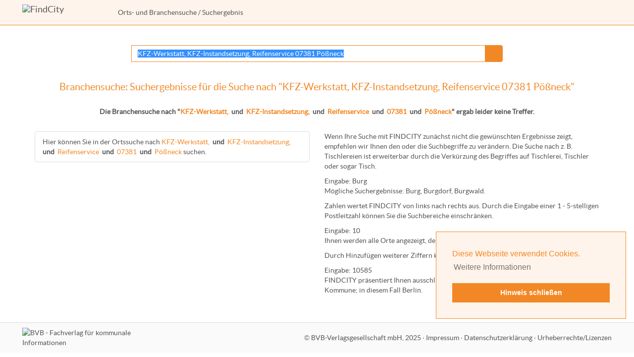

--- FILE ---
content_type: text/html; charset=windows-1252
request_url: https://www.findcity.de/?sm=Firmen&q=KFZ-Werkstatt%2C+KFZ-Instandsetzung%2C+Reifenservice+07381+P%F6%DFneck
body_size: 2578
content:
<!DOCTYPE html>
<html lang="de">
<head>
<title>Branchenregister-Suche nach &quot;KFZ-Werkstatt, KFZ-Instandsetzung, Reifenservice 07381 P&ouml;&szlig;neck&quot; - FindCity</title>
<meta http-equiv="X-UA-Compatible" content="IE=edge">
<meta name="viewport" content="width=device-width, initial-scale=1">
<meta Name="DC.title" content="Branchenregister-Suche nach &quot;KFZ-Werkstatt, KFZ-Instandsetzung, Reifenservice 07381 P&ouml;&szlig;neck&quot; - FindCity">
<link href="favicon.ico" rel="Shortcut icon">
<meta name="robots" content="INDEX,FOLLOW">
<meta charset="windows-1252">
<meta Name="description" content="Branchenregister-Suche mit der Kommunalen Suchmaschine FindCity.de nach &quot;KFZ-Werkstatt, KFZ-Instandsetzung, Reifenservice 07381 P&ouml;&szlig;neck&quot;">
<meta name="DC.Description" content="Branchenregister-Suche mit der Kommunalen Suchmaschine FindCity.de nach &quot;KFZ-Werkstatt, KFZ-Instandsetzung, Reifenservice 07381 P&ouml;&szlig;neck&quot;">
<meta name="keywords" content="FindCity,Kommunale,Suchmaschine,Kommune,Kommunen,Branchenregister,KFZ-Werkstatt,,KFZ-Instandsetzung,,Reifenservice,07381,P&ouml;&szlig;neck">
<link href="styles/bootstrap.min.css" rel="stylesheet" type="text/css">
<link href="styles/styles.css" rel="stylesheet" type="text/css">
<script src="scripts/cookieconsent.min.js"></script>
<script>
<!--
window.addEventListener("load", function(){
window.cookieconsent.initialise({
  "palette": {
    "popup": {
      "background": "#fff4eb",
      "text": "#f28825"
    },
    "button": {
      "background": "#f28825",
      "text": "#ffffff"
    }
  },
  "position": "bottom-right",
  "content": {
    "message": "Diese Webseite verwendet Cookies. ",
    "dismiss": "Hinweis schlie&szlig;en",
    "link": "Weitere Informationen",
    "href": "https://www.findcity.de/?s=datenschutz"
  }
})});
//-->
</script>
<script>function bannerAnAus(){
document.getElementById('sonderBanner').setAttribute('href' , 'broschuere/fcbroflip.php?pn=');
}</script></head>
<body>
<p class="unsichtbar hidden-print"><a href="#Inhalt" class="Menu">Gehe zum Inhalt, &uuml;berspringe Men&uuml;s</a></p><nav class="navbar navbar-default navbar-static-top" id="header">
<div class="container-fluid">
<a href="/" class="navbar-brand"><img src="images/logo_findcity.png" width="163" height="30" alt="FindCity" title="FindCity"></a>
<p class="navbar-text text-nowrap" id="breadcrumbs_left"><a href="/">Orts- und Branchensuche</a>&nbsp;/ Suchergebnis</p>
<div class="navbar-header">
<button type="button" class="navbar-toggle collapsed" data-toggle="collapse" data-target="#topmenu" aria-expanded="false">
<span class="sr-only">Men&uuml; anzeigen</span>
<span class="icon-bar"></span>
<span class="icon-bar"></span>
<span class="icon-bar"></span>
</button>
</div>
<div class="collapse navbar-collapse navbar-nav navbar-right" id="topmenu">
<div id="breadcrumbs_menu"><a href="/">Orts- und Branchensuche</a>&nbsp;/ Suchergebnis</div>
</div>
</div>
</nav>
<div class="container" id="content">
<div class="row">
<div id="Mitte" class="col-sm-12">
<a name="Inhalt" class="unsichtbar">&nbsp;</a>
<div id="MitteContent">
<div id="ReadableContent">
<div class="row suchergebnisinput">
<div class="col-sm-2">
</div>
<div class="col-sm-8">
<form action="." method="GET" name="Suche" accept-charset="ISO-8859-1">
<div class="input-group">
<input type="hidden" name="sm" value="Firmen">
<input type="text" class="form-control" id="qsuche" name="q" value="KFZ-Werkstatt, KFZ-Instandsetzung, Reifenservice 07381 P&ouml;&szlig;neck" placeholder="Branche, Name, Ort oder PLZ">
<span class="input-group-btn"><button class="btn btn-default" id="qsuchebutton" type="submit">&nbsp;</button></span>
</div>
</form>
</div>
<div class="col-sm-2">
</div>
</div>
<h1 class="BalkenOben">Branchensuche: Suchergebnisse für die Suche nach &quot;KFZ-Werkstatt, KFZ-Instandsetzung, Reifenservice 07381 P&ouml;&szlig;neck&quot;</h1>
<p class="SuchergebnisHinweis"><strong>Die Branchensuche nach &quot;<span class="WortListe">KFZ-Werkstatt,</span>&nbsp; <span class="fett">und</span> &nbsp;<span class="WortListe">KFZ-Instandsetzung,</span>&nbsp; <span class="fett">und</span> &nbsp;<span class="WortListe">Reifenservice</span>&nbsp; <span class="fett">und</span> &nbsp;<span class="WortListe">07381</span>&nbsp; <span class="fett">und</span> &nbsp;<span class="WortListe">P&ouml;&szlig;neck</span>&quot; ergab leider keine Treffer.</strong></p><div class="row">
<div class="col-sm-6">
<div class="list-group"><a href="?q=KFZ-Werkstatt%2C+KFZ-Instandsetzung%2C+Reifenservice+07381+P%F6%DFneck" class="list-group-item">Hier k&ouml;nnen Sie in der Ortssuche nach <span class="WortListe">KFZ-Werkstatt,</span>&nbsp; <span class="fett">und</span> &nbsp;<span class="WortListe">KFZ-Instandsetzung,</span>&nbsp; <span class="fett">und</span> &nbsp;<span class="WortListe">Reifenservice</span>&nbsp; <span class="fett">und</span> &nbsp;<span class="WortListe">07381</span>&nbsp; <span class="fett">und</span> &nbsp;<span class="WortListe">P&ouml;&szlig;neck</span> suchen.</a></div></div>
<div class="col-sm-6">
<p>Wenn Ihre Suche mit FINDCITY zun&auml;chst nicht die gew&uuml;nschten Ergebnisse zeigt, empfehlen wir Ihnen den oder die Suchbegriffe zu ver&auml;ndern. Die Suche nach z.&nbsp;B. <span class="SuchHilfeFarbe">Tischlereien</span> ist erweiterbar durch die Verk&uuml;rzung des Begriffes auf <span class="SuchHilfeFarbe">Tischlerei</span>, <span class="SuchHilfeFarbe">Tischler</span> oder sogar <span class="SuchHilfeFarbe">Tisch</span>.</p>
<p>Eingabe: <span class="SuchHilfeFarbe">Burg</span><br>
M&ouml;gliche Suchergebnisse: <span class="SuchHilfeFarbe">Burg</span>, <span class="SuchHilfeFarbe">Burg</span>dorf, <span class="SuchHilfeFarbe">Burg</span>wald.</p>
<p>Zahlen wertet FINDCITY von links nach rechts aus. Durch die Eingabe einer 1&nbsp;- 5-stelligen Postleitzahl k&ouml;nnen Sie die Suchbereiche einschr&auml;nken.</p>
<p>Eingabe: <span class="SuchHilfeFarbe">10</span><br>
Ihnen werden <span class="SuchHilfeFarbe">alle Orte</span> angezeigt, deren <span class="SuchHilfeFarbe">Postleitzahl</span> mit einer&nbsp;<span class="SuchHilfeFarbe">10</span> beginnt.</p>
<p>Durch Hinzuf&uuml;gen weiterer Ziffern k&ouml;nnen Sie den Suchbereich weiter einschr&auml;nken.</p>
<p>Eingabe: <span class="SuchHilfeFarbe">10585</span><br>
FINDCITY pr&auml;sentiert Ihnen ausschlie&szlig;lich die zu dieser Postleitzahl geh&ouml;rende Kommune; in diesem Fall Berlin.</p>
</div>
</div>
</div><!-- ReadableContent //-->
</div><!-- MitteContent //-->
</div><!-- Mitte //-->
</div>
</div>
<div class="container-fluid footerfixed" id="footer"><div class="row">
<div class="col-sm-3 footerlogo hidden-print">
<a href="http://www.bvb-verlag.de/"><img src="images/label_fachverlag.png" width="120" height="40" alt="BVB - Fachverlag f&uuml;r kommunale Informationen" class="LabelFachverlag"></a>
</div>
<div class="col-sm-9 footertext">&copy; <a href="http://www.bvb-verlag.de">BVB-Verlagsgesellschaft&nbsp;mbH, 2025</a><span class="hidden-print"><span class="zeilentrenner">&nbsp;&middot; </span><a href="?s=impressum">Impressum</a>&nbsp;&middot; <a href="?s=datenschutz">Datenschutzerkl&auml;rung</a>&nbsp;&middot; <a href="?s=urheberrechte">Urheberrechte/Lizenzen</a></span></div></div>
</div>
<script><!--
function SetTextFocus() {
    $('#qsuche').focus();
    $('#qsuche').select();
}
var callAfterLoading = 'SetTextFocus';
//--></script>
<script src="scripts/jquery.min.js"></script>
<script src="scripts/bootstrap.min.js"></script>
<script src="scripts/application.js"></script>
</body>
</html>


--- FILE ---
content_type: text/css
request_url: https://www.findcity.de/styles/styles.css
body_size: 4791
content:
@font-face {
  font-family: LatoWebfont;
  src: url('../fonts/lato-regular.eot?#iefix') format('embedded-opentype'), url('../fonts/lato-regular.woff2') format('woff2'),
         url('../fonts/lato-regular.woff') format('woff'), url('../fonts/lato-regular.ttf') format('truetype');
}

html {
  margin: 0;
  padding: 0;
}

body {
  font-family: "LatoWebfont", Arial, Helvetica, sans-serif !important;
  background-color: #fff;
  color: #555;
  margin: 0;
  padding: 0;
  overflow-y: scroll;
}

.navbar {
}

a, p.navbar-text, p.navbar-text a {
  color: #555 !important;
}


body.banner {
  background: none transparent;
  text-align: center;
}

.unsichtbar {
  position: absolute;
  font-size: 0;
  left: -1000px;
  top: -1000px;
}

.hgfarbe {
  background-color: #fafafa;
}

#header {
  background-color: #fff4eb;
  border-bottom: 1px solid #f28825;
  margin-bottom: 15px;
}

.navbar-brand img {
  margin-left: 30px;
  margin-top: -6px;
  padding: 0;
  border: 0;
}

#footer {
  width: 100%;
  bottom: 0;
  background-color: #fafafa;
  margin: 0;
  border-top: 1px solid #ddd;
  margin-top: 15px;
}

.footerfixed {
  position: fixed;
}

#BannerArea {
  margin: 0;
  margin-bottom: 15px;
}

#content {
}

#Links {
  margin: 0 0 30px 0;
  padding-left: 0;
}

.broonlinelesen {
  text-align: right;
}

.broonlinelesenmenu {
  margin-top: 15px;
}

.footertext {
  padding: 20px 45px;
  color: #777;
  text-align: right;
}

.footertext a {
  color: #777;
}

.footerlogo {
  padding-top: 10px;
  padding-left: 45px;
}

.page-nav-prev, .page-nav-next {
  margin-top: 10px;
}

.page-nav-prev img {
  margin: 0;
  margin-top: -3px;
  margin-right: 10px;
}

.page-nav-next img {
  margin: 0;
  margin-left: 10px;
  margin-top: -3px;
}

#breadcrumbs_left {
  display: block;
}

#breadcrumbs_menu {
  display: none;
}

.geolage {
  position: relative;
  width: 115px;
  height: 155px;
  border: 0;
  overflow: hidden;
  background-image: url('../images/geolage.png');
}

.geolagepunkt {
  border: 1px #666 solid;
  top: 10px;
  left: 10px;
  position: absolute;
  background-color: #f28825;
  overflow: hidden;
  border-radius: 5px;
}

@media (min-width: 768px) {
  #sucheinkommune {
    width: 250px;
  }
}


@media (max-width: 991px) {
  .zeilentrenner {
    display: block;
    width: 0;
    height: 0;
    overflow: hidden;
    visibility: hidden;
    margin: 0 !important;
    padding: 0 !important;
  }
  .footertext {
    padding-top: 10px;
    padding-right: 15px;
  }
  #bro-nav-prev {
    width: 100% !important;
    text-align: left !important;
  }
  #bro-nav-next {
    width: 100% !important;
    text-align: right !important;
  }
  .navbar-brand img {
    /*margin-left: 15px;*/
  }
}



@media (max-width: 767px) {
  #Links {
    padding-right: 0;
  }
  .broonlinelesen {
    margin-top: 15px;
    text-align: center;
  }
  .footertext, .footerlogo {
    text-align: center;
    padding-left: 0;
    padding-right: 0;
  }
  #breadcrumbs_left {
    display: none;
  }
  #breadcrumbs_menu {
    margin-top: 15px;
    display: block;
  }
  .navbar-brand img {
    margin-left: -15px;
  }
  div.geolage {
    display: block;
    margin: 15px auto !important;
  }
}

#Mitte {
  margin: 0 0 30px 0;
  padding-left: 0;
  padding-right: 0;
}

#MitteContent {
  margin: 0 15px;
  padding-top: 0;
}

.BalkenOben {
  line-height: 20px;
  text-align: center;
  font-size: 140%;
  font-weight: normal;
  padding-top: 15px;
  padding-bottom: 15px;
  margin: 0;
  color: #f28825;
}

.padding5px {
  padding-top: 5px;
  padding-bottom: 5px;
}

p.MenuTitel {
  margin-bottom: 1px;
}

p.MenuTitel a {
  color: #f28825 !important;
  text-decoration: none;
}

ul.Menu {
  margin: 0;
  padding-left: 0;
  text-align: left;
  list-style-type: none;
}

ul.Menu li {
  display: inline;
  margin: 0;
  height: 1.2em;
}

a.Menu {
  background-color: #fff;
  color: #fff;
  font-size: small;
  text-decoration: none;
  font-weight: bold;
  display: block;
  padding: 8px 15px;
  margin: 0;
  border-bottom: 1px #f28825 solid;
  cursor: pointer;
}

ul.Menu li:first-child a.Menu {
  border-top: 1px #f28825 solid;
}

a.Menu:link, a.Menu:visited {
  color: #555;
}

a.Menu:active, a.Menu:hover, a.Menu:focus {
  color: #f28825;
}

img.LabelFachverlag {
  border: 0;
}

h2 {
  margin: 10px 0;
  font-size: 115%;
  font-weight: normal;
  color: #f28825;
}

.gross {
  font-weight: normal;
  font-size: 130%;
  color: #f28825;
}

.Impressionen {
  margin-left: auto;
  margin-right: auto;
}

.brotitelbild {
  border: 1px solid #888;
  margin-top: 0;
  margin-left: auto;
  margin-right: auto;
}

div.trennlinie {
  margin: 0 -15px;
  padding: 0;
  overflow: hidden;
  height: 1px;
  background-color: #ddd;
}

div.trennlinie.content {
  margin: 15px auto;
  padding: 0;
  overflow: hidden;
  height: 1px;
  background-color: #ddd;
}

.itemselected {
  background-color: #ffd4ac;
}

li.dropdown.open a.dropdown-toggle {
  background-color: #ffd4ac !important;
}

ul.dropdown-menu {
  border: 1px solid #f28825;
  -webkit-box-shadow: none;
   -khtml-box-shadow: none;
     -moz-box-shadow: none;
      -ms-box-shadow: none;
       -o-box-shadow: none;
          box-shadow: none;

}

.AbstandUnten {
  margin-bottom: 30px;
}

#suche-dropdown {
  padding: 15px;
  padding-bottom: 0;
}

ul.nav>li>a:hover, .breadcrumbs a:hover {
  color: #f28825 !important;
  text-decoration: none;
}

input[type="text"]:focus {
  border-color: #f28825 !important;
  /*box-shadow: 0 1px 1px rgba(242, 136, 37, 0.075) inset, 0 0 8px rgba(242, 136, 37, 0.6);*/
  box-shadow: none;
}

.btn-default {
  white-space: normal !important;
}

.btn-default:hover {
  background-color: #fafafa !important;
}

h3 {
  font-size: 105%;
  font-weight: bold;
}

h3.FCSuchTreffer {
  margin: 5px 0;
  font-size: 120%;
  color: #f28825;
}

h3.FCSuchTreffer.Verwaltung {
  margin-bottom: 15px;
}

.Suchergebnis {
  padding: 15px 0;
}

p.FCTrefferZusatz {
  font-size: 80%;
}

#StartLogo {
  margin-bottom: 40px;
}

.startsuchoptionen {
  margin: 15px auto;
}

.infotextsmhidden {
  visibility: hidden;
  display: none;
}

#qsuche {
  height: 34px;
}

#qsuchebutton, #qsuchebutton:hover {
  width: 36px;
  height: 34px;
  border: 1px solid #f28825;
  background-color: #f28825 !important;
  background-image: url('../images/lupe_suche_weiss.png');
  background-position: center;
  background-repeat: no-repeat;
}

.kontakticon {
  width: 25px;
  height: 25px;
  margin-right: 10px;
  float: left;
  opacity: 0.85;
  background-image: url('../images/kontakt-icons.png');
}

.kontakticon.fax {
  background-position: -25px 0;
}

.kontakticon.email {
  background-position: -50px 0;
}

.kontakticon.homepage {
  background-position: -75px 0;
}

.kontakticon.adressbuch {
  background-position: -100px 0;
}

.kontakticon.pdf {
  background-position: -125px 0;
}

.kontakticon.plan {
  background-position: -150px 0;
}

.SeitenVorZur {
  margin-top: 15px;
  margin-bottom: 15px;
}

p.SeitenVorZurInfo {
  margin-top: 15px;
  margin-bottom: 15px;
}

.suchergebnisinput {
  margin-top: 25px;
  margin-bottom: 25px;
}

.brlogo {
  border: 0;
  display: block;
  margin-bottom: 15px;
}

span.WortListe {
  color: #f28825;
}

.dropdown {
  z-index: 10000;
}

#PlanZentrierer {
  height: 600px;
  margin-bottom: 15px;
}

body#PlanFenster {
  overflow-y: auto;
}

body.PlanZielListe {
  margin: 0;
  padding: 0;
  padding-right: 5px;
  background-color: #fff;
  height: 98%;
  color: #000 !important;
}

div.PlanZielListe {
  background-color: #fff;
  font-family: "Arial", "Helvetica", sans-serif;
  font-size: 10px;
  line-height: 15px;
  margin: 0;
  margin-left: 5px;
  padding: 0;
}

div.PlanZielListe ul {
  list-style-type: none;
  padding: 0;
  margin: 0;
  margin-bottom: 1em;
}

div.PlanZielListe ul li {
  margin: 0;
  padding: 0;
  padding-left: 10px;
}

div.PlanZielListe a {
  color: #000 !important;
}

body.PlanInhalt {
  background-position: right;
  background-repeat: repeat-y;
  background-color: #fff;
  margin: 20px 0 0 0;
  padding: 0;
  height: 96%;
  overflow-y: auto;
  font-size: 14px;
}

div.PlanInhalt {
  margin: 20px 0px 0 20px;
  padding: 0;
  z-index: -1;
}

div.BZTrennlinie {
  background-color: #f28825;
  overflow: hidden;
  height: 1px;
  margin-top: 5px;
  margin-bottom: 5px;
}

div.LadePlanausschnitt {
  border: solid 3px #f28825;
  margin: 3px;
  background-image: url('../images/plansys_plan_wird_geladen.gif');
  background-color: #e3e3e3;
  background-position: center center;
  background-repeat: no-repeat;
}

td.PlanFunktionen, td.PlanClipBanner {
  width: 158px;
  padding-right: 1px;
  background-color: #fff;
}

div.PlanFunktionen {
  font-size: 10px;
  color: #000;
  width: 145px;
  margin-top: 20px;
  margin-bottom: 15px;
  background-color: #fff4eb;
  text-align: center;
  border: solid 1px #f28825;
}

div.PlanInfoFeld {
  font-size: 10px;
  color: #000;
  width: 141px;
  padding: 5px 2px 5px 2px;
  margin: 0;
  margin-bottom: 1em;
  text-align: left;
  background-color: #fff4eb;
  border: solid 1px #f28825;
}

div.PlanInfoFeld a {
  color: #000 !important;
}

body.PlanZielForm {
  margin: 0;
  padding: 0;
  background-color: #fff;
  height: 100%;
  color: #000 !important;
}

div.PlanZielForm {
  font-family: "Arial", "Helvetica", sans-serif;
  font-size: 10px;
  line-height: 15px;
  margin: 0;
  margin-left: 5px;
}

div.PlanZielForm a {
  color: #000 !important;
}

div.PlansysTrennlinie {
  margin: 0;
  margin-top: 5px;
  margin-bottom: 5px;
  height: 1px;
  background-color: #888;
  overflow: hidden;
}

.PlansysFlashDet {
  background-color: #fff;
  opacity: .1 !important;
  width: 100%;
  height: 1px;
}

div.PlanUeberblick {
  background-color: #fff4eb;
  border: 1px solid #f28825;
}


body.PlanDruck {
  background-color: #fff;
  color: #000;
  text-align: center;
  margin: 0 !important;
  padding: 0;
  font-size: 14px;
}

div.PlanAusdruck {
  margin: 0.5em auto;
  position: relative;
  padding: 0;
}

table.PlanDruckInfoFeld {
  position: absolute;
  padding: 3px;
  border: solid 1px #000;
  bottom: 0;
  right: 0;
  background-color: #fff;
}

p.PlanOhneAbsatzOben {
  margin-top: 0;
}

p.PlanOhneAbsatzUnten {
  margin-bottom: 0;
}

#plansuchebutton {
  width: 32px;
  height: 30px;
  border: 1px solid #f28825;
  background-color: #f28825 !important;
  background-image: url('../images/lupe_suche_weiss.png');
  background-position: center;
  background-repeat: no-repeat;
}

.planzielkategorien {
  margin-top: 5px;
}

.planzielkategorien a {
  text-decoration: underline;
}

.plancontent {
  overflow-y: auto;
  height: 600px;
}

#FC_MapBox {
  border: 0;
  margin: 0;
  padding: 0;
  overflow: auto;
}

#menusuchebutton {
  font-size: 1px;
}

div.PlanWerkzeugSeite {
  width: 640px;
  margin: 0 30px;
}

#PlanGlobalLinkBox {
  width: 400px;
  margin-left: auto;
  margin-right: auto;
}

#PlanBVBBox {
  float: right;
  font-size: x-small;
  text-align: right;
  margin: 0;
}

p.SuchergebnisHinweis {
  text-align: center;
  margin: 15px auto 30px auto;
}

.FCBanner {
  margin: 0px;
  padding: 0 5px;
  border: 0;
}

td.LB {
  text-align: left;
  vertical-align: bottom;
}

td.LT {
  text-align: left;
  vertical-align: top;
}

td.RB {
  text-align: right;
  vertical-align: bottom;
}

th.LB {
  text-align: left;
  vertical-align: bottom;
}

th.RB {
  text-align: right;
  vertical-align: bottom;
}

.fett {
  font-weight: bold;
}

.gross {
  font-weight: bold;
  font-size: 130%;
  color: #f28825;
}

div.STBBildBox {
  border:1px solid #999;
  font-size: small;
  background-color: #EFEFEF;
  margin-left: 10px;
  margin-bottom: 10px;
  padding: 2px;
  text-align: center;
  color: #000000;
  float: right;
}

div.STBBildBox img {
  border: 0;
  padding: 0;
  margin: 0;
}

.LogoList {
	border-color:#C0C0C0;
	border-style:solid;
	border-width:1px;
	vertical-align:top;
}

.LogoList td {
  padding: 7px;
}

.cc-window {
  opacity: 1;
  transition: opacity 1s ease;
  margin-bottom: 61px;
  border: 1px solid #f28825;
}

.cc-window.cc-invisible {
  opacity: 0;
}

.cc-animate.cc-revoke {
  transition: transform 1s ease;
}

.cc-animate.cc-revoke.cc-top {
  transform: translateY(-2em)
}

.cc-animate.cc-revoke.cc-bottom {
  transform: translateY(2em)
}

.cc-animate.cc-revoke.cc-active.cc-bottom, .cc-animate.cc-revoke.cc-active.cc-top, .cc-revoke: hover {
  transform: translateY(0)
}
.cc-grower {
  max-height: 0;
  overflow: hidden;
  transition: max-height 1s;
}

.cc-link, .cc-revoke: hover {
  text-decoration: underline;
}
.cc-revoke, .cc-window {
  position: fixed;
  overflow: hidden;
  box-sizing: border-box;
  font-family: Helvetica, Calibri, Arial, sans-serif;
  font-size: 16px;
  line-height: 1.5em;
  display: -ms-flexbox;
  display: flex;
  -ms-flex-wrap: nowrap;
  flex-wrap: nowrap;
  z-index: 9999;
}

.cc-window.cc-static {
  position: static;
}

.cc-window.cc-floating {
  padding: 2em;
  max-width: 24em;
  -ms-flex-direction: column;
  flex-direction: column;
}

.cc-window.cc-banner {
  padding: 1em 1.8em;
  width: 100%;
  -ms-flex-direction: row;
  flex-direction: row;
}

.cc-revoke {
  padding: .5em;
}

.cc-header {
  font-size: 18px;
  font-weight: 700;
}

.cc-btn, .cc-close, .cc-link, .cc-revoke {
  cursor: pointer;
}

.cc-link {
  opacity: .8;
  display: inline-block;
  padding: .2em;
}

.cc-link: hover {
  opacity: 1;
}

.cc-link: active, .cc-link: visited {
  color: initial;
}

.cc-btn {
  display: block;
  padding: .4em .8em;
  font-size: .9em;
  font-weight: 700;
  border-width: 2px;
  border-style: solid;
  text-align: center;
  white-space: nowrap;
  color: #fff !important;
}

.cc-banner .cc-btn: last-child {
  min-width: 140px;
}

.cc-highlight .cc-btn: first-child {
  background-color: transparent;
  border-color: transparent;
}

.cc-highlight .cc-btn: first-child: focus, .cc-highlight .cc-btn: first-child: hover {
  background-color: transparent;
  text-decoration: underline;
}

.cc-close {
  display: block;
  position: absolute;
  top: .5em;
  right: .5em;
  font-size: 1.6em;
  opacity: .9;
  line-height: .75;
}

.cc-close: focus, .cc-close: hover {
  opacity: 1;
}

.cc-revoke.cc-top {
  top: 0;
  left: 3em;
  border-bottom-left-radius: .5em;
  border-bottom-right-radius: .5em;
}

.cc-revoke.cc-bottom {
  bottom: 0;
  left: 3em;
  border-top-left-radius: .5em;
  border-top-right-radius: .5em;
}

.cc-revoke.cc-left {
  left: 3em;
  right: unset;
}

.cc-revoke.cc-right {
  right: 3em;
  left: unset;
}

.cc-top {
  top: 1em;
}

.cc-left {
  left: 1em;
}

.cc-right {
  right: 1em;
}

.cc-bottom {
  bottom: 1em;
}

.cc-floating>.cc-link {
  margin-bottom: 1em;
}

.cc-floating .cc-message {
  display: block;
  margin-bottom: 1em;
}

.cc-window.cc-floating .cc-compliance {
  -ms-flex: 1;
  flex: 1;
}

.cc-window.cc-banner {
  -ms-flex-align: center;
  align-items: center;
}

.cc-banner.cc-top {
  left: 0;
  right: 0;
  top: 0;
}

.cc-banner.cc-bottom {
  left: 0;
  right: 0;
  bottom: 0;
}

.cc-banner .cc-message {
  -ms-flex: 1;
  flex: 1;
}

.cc-compliance {
  display: -ms-flexbox;
  display: flex;
  -ms-flex-align: center;
  align-items: center;
  -ms-flex-line-pack: justify;
  align-content: space-between;
}

.cc-compliance>.cc-btn {
  -ms-flex: 1;
  flex: 1;
}

.cc-btn+.cc-btn {
  margin-left: .5em;
}

@media print {
  .cc-revoke, .cc-window {
    display: none;
  }
}

@media screen and (max-width: 900px) {
  .cc-btn {
    white-space: normal;
  }
}

@media screen and (max-width: 414px) and (orientation: portrait), screen and (max-width: 736px) and (orientation: landscape) {
  .cc-window.cc-top {
    top: 0;
  }
  .cc-window.cc-bottom {
    bottom: 0;
  }
  .cc-window.cc-banner, .cc-window.cc-left, .cc-window.cc-right {
    left: 0;
    right: 0;
  }
  .cc-window.cc-banner {
    -ms-flex-direction: column;
    flex-direction: column;
  }
  .cc-window.cc-banner .cc-compliance {
    -ms-flex: 1;
    flex: 1;
  }
  .cc-window.cc-floating {
    max-width: none;
  }
  .cc-window .cc-message {
    margin-bottom: 1em;
  }
  .cc-window.cc-banner {
    -ms-flex-align: unset;
    align-items: unset;
  }
}

.cc-floating.cc-theme-classic {
  padding: 1.2em;
  border-radius: 5px;
}

.cc-floating.cc-type-info.cc-theme-classic .cc-compliance {
  text-align: center;
  display: inline;
  -ms-flex: none;
  flex: none;
}

.cc-theme-classic .cc-btn {
  border-radius: 5px;
}

.cc-theme-classic .cc-btn: last-child {
  min-width: 140px;
}

.cc-floating.cc-type-info.cc-theme-classic .cc-btn {
  display: inline-block;
}

.cc-theme-edgeless.cc-window {
  padding: 0;
}

.cc-floating.cc-theme-edgeless .cc-message {
  margin: 2em 2em 1.5em;
}

.cc-banner.cc-theme-edgeless .cc-btn {
  margin: 0;
  padding: .8em 1.8em;
  height: 100%
}

.cc-banner.cc-theme-edgeless .cc-message {
  margin-left: 1em;
}

.cc-floating.cc-theme-edgeless .cc-btn+.cc-btn {
  margin-left: 0;
}

.sbHolder {
  font-weight: bold;
  text-align: center;
}

.vrweb_player_main {
	z-index: 10000;
	margin-bottom: 30px;
}

--- FILE ---
content_type: text/javascript
request_url: https://www.findcity.de/scripts/application.js
body_size: 686
content:
/* global $, callAfterLoading */

$(document).ready(function () {
  if (typeof callAfterLoading !== 'undefined') {
    window[callAfterLoading]();
  }
  resizeBannerArea();
  resizeFooterArea();
  $(window).on('resize', ScreenResize);
  $('#menusuchebutton').on('click', function () {
    setTimeout(function () {
      $('#sucheinkommune').focus();
      $('#sucheinkommune').select();
    }, 50);
  });
});

function smStatus () {
  if ($('input[name=sm]:checked').val() === 'Firmen') {
    $('#infotextsmo').addClass('infotextsmhidden');
    $('#infotextsmb').removeClass('infotextsmhidden');
    $('#qsuche').attr('placeholder', 'Branche, Name, Ort oder PLZ');
  } else {
    $('#infotextsmo').removeClass('infotextsmhidden');
    $('#infotextsmb').addClass('infotextsmhidden');
    $('#qsuche').attr('placeholder', 'Ort oder PLZ');
  }
}

function doResizeFooter () {
  var screensizey = $(window).innerHeight();
  var freesize = screensizey - ($('#content').position().top + $('#content').height()) - $('#footer').height() - 30;
  if (freesize < 0) {
    $('#footer').removeClass('footerfixed');
  } else {
    $('#footer').addClass('footerfixed');
  }
}

function resizeFooterArea () {
  if (navigator.userAgent.indexOf('Safari') !== -1 && navigator.userAgent.indexOf('Chrome') === -1) {
    setTimeout(function () {
      doResizeFooter();
    }, 2000);
  } else {
    doResizeFooter();
  }
}

function resizeBannerArea () {
  if (typeof str_bnrs !== 'undefined') {
    $('#BannerArea').html('<iframe src="../fctoparea.php?mlist=' + str_bnrs + '&mx=' + $(window).innerWidth() + '" width="100%" height="60" name="Banner" marginheight="0" marginwidth="0" frameborder="0" border="0" scrolling="no">Zur Darstellung der Banner sind Frames erforderlich</iframe>');
  }
}

function ScreenResize () {
  resizeBannerArea();
  resizeFooterArea();
}
